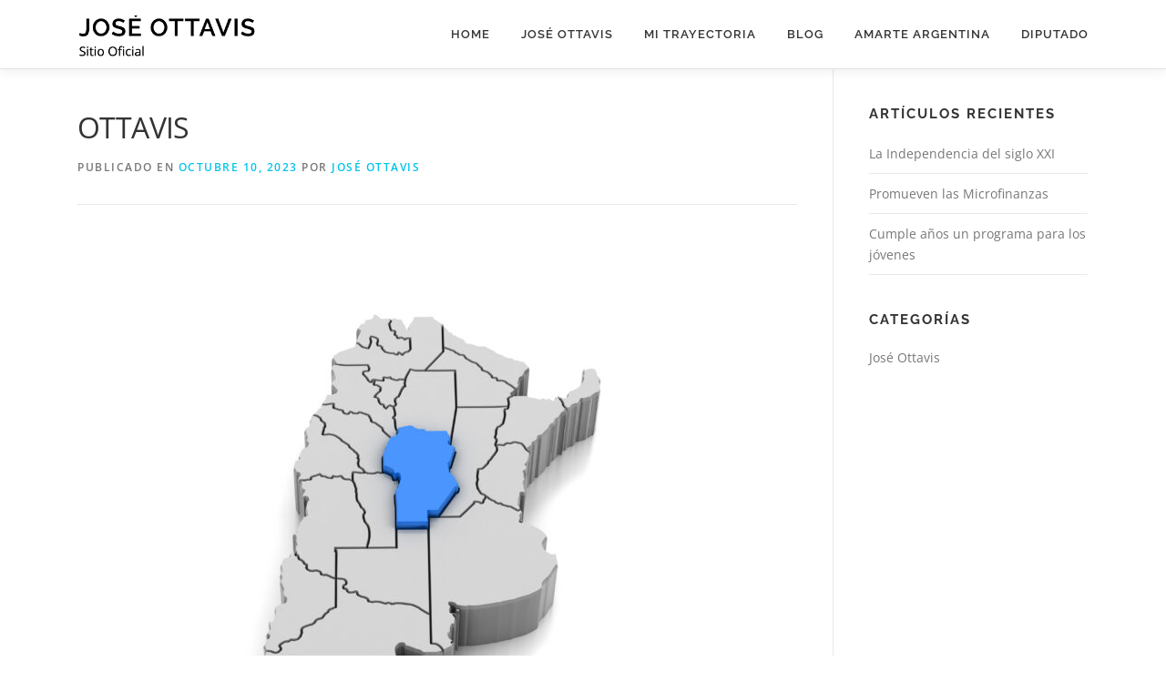

--- FILE ---
content_type: text/html; charset=UTF-8
request_url: https://joseottavis.com/jose-ottavis/ottavis-2/
body_size: 8007
content:
<!DOCTYPE html>
<html lang="es-AR">
<head>
<meta charset="UTF-8">
<meta name="viewport" content="width=device-width, initial-scale=1">
<link rel="profile" href="http://gmpg.org/xfn/11">
<title>OTTAVIS &#8211; José Ottavis | Sitio Oficial</title>
<meta name='robots' content='max-image-preview:large' />
<link rel='dns-prefetch' href='//www.googletagmanager.com' />
<link rel='dns-prefetch' href='//fonts.googleapis.com' />
<link rel="alternate" type="application/rss+xml" title="José Ottavis | Sitio Oficial &raquo; Feed" href="https://joseottavis.com/feed/" />
<link rel="alternate" type="application/rss+xml" title="José Ottavis | Sitio Oficial &raquo; RSS de los comentarios" href="https://joseottavis.com/comments/feed/" />
<link rel="alternate" title="oEmbed (JSON)" type="application/json+oembed" href="https://joseottavis.com/wp-json/oembed/1.0/embed?url=https%3A%2F%2Fjoseottavis.com%2Fjose-ottavis%2Fottavis-2%2F" />
<link rel="alternate" title="oEmbed (XML)" type="text/xml+oembed" href="https://joseottavis.com/wp-json/oembed/1.0/embed?url=https%3A%2F%2Fjoseottavis.com%2Fjose-ottavis%2Fottavis-2%2F&#038;format=xml" />

<link data-optimized="2" rel="stylesheet" href="https://joseottavis.com/wp-content/litespeed/css/44a385d8f5ecca843289d571249229f7.css?ver=27638" />


<style id='wp-block-image-inline-css' type='text/css'>
.wp-block-image>a,.wp-block-image>figure>a{display:inline-block}.wp-block-image img{box-sizing:border-box;height:auto;max-width:100%;vertical-align:bottom}@media not (prefers-reduced-motion){.wp-block-image img.hide{visibility:hidden}.wp-block-image img.show{animation:show-content-image .4s}}.wp-block-image[style*=border-radius] img,.wp-block-image[style*=border-radius]>a{border-radius:inherit}.wp-block-image.has-custom-border img{box-sizing:border-box}.wp-block-image.aligncenter{text-align:center}.wp-block-image.alignfull>a,.wp-block-image.alignwide>a{width:100%}.wp-block-image.alignfull img,.wp-block-image.alignwide img{height:auto;width:100%}.wp-block-image .aligncenter,.wp-block-image .alignleft,.wp-block-image .alignright,.wp-block-image.aligncenter,.wp-block-image.alignleft,.wp-block-image.alignright{display:table}.wp-block-image .aligncenter>figcaption,.wp-block-image .alignleft>figcaption,.wp-block-image .alignright>figcaption,.wp-block-image.aligncenter>figcaption,.wp-block-image.alignleft>figcaption,.wp-block-image.alignright>figcaption{caption-side:bottom;display:table-caption}.wp-block-image .alignleft{float:left;margin:.5em 1em .5em 0}.wp-block-image .alignright{float:right;margin:.5em 0 .5em 1em}.wp-block-image .aligncenter{margin-left:auto;margin-right:auto}.wp-block-image :where(figcaption){margin-bottom:1em;margin-top:.5em}.wp-block-image.is-style-circle-mask img{border-radius:9999px}@supports ((-webkit-mask-image:none) or (mask-image:none)) or (-webkit-mask-image:none){.wp-block-image.is-style-circle-mask img{border-radius:0;-webkit-mask-image:url('data:image/svg+xml;utf8,<svg viewBox="0 0 100 100" xmlns="http://www.w3.org/2000/svg"><circle cx="50" cy="50" r="50"/></svg>');mask-image:url('data:image/svg+xml;utf8,<svg viewBox="0 0 100 100" xmlns="http://www.w3.org/2000/svg"><circle cx="50" cy="50" r="50"/></svg>');mask-mode:alpha;-webkit-mask-position:center;mask-position:center;-webkit-mask-repeat:no-repeat;mask-repeat:no-repeat;-webkit-mask-size:contain;mask-size:contain}}:root :where(.wp-block-image.is-style-rounded img,.wp-block-image .is-style-rounded img){border-radius:9999px}.wp-block-image figure{margin:0}.wp-lightbox-container{display:flex;flex-direction:column;position:relative}.wp-lightbox-container img{cursor:zoom-in}.wp-lightbox-container img:hover+button{opacity:1}.wp-lightbox-container button{align-items:center;backdrop-filter:blur(16px) saturate(180%);background-color:#5a5a5a40;border:none;border-radius:4px;cursor:zoom-in;display:flex;height:20px;justify-content:center;opacity:0;padding:0;position:absolute;right:16px;text-align:center;top:16px;width:20px;z-index:100}@media not (prefers-reduced-motion){.wp-lightbox-container button{transition:opacity .2s ease}}.wp-lightbox-container button:focus-visible{outline:3px auto #5a5a5a40;outline:3px auto -webkit-focus-ring-color;outline-offset:3px}.wp-lightbox-container button:hover{cursor:pointer;opacity:1}.wp-lightbox-container button:focus{opacity:1}.wp-lightbox-container button:focus,.wp-lightbox-container button:hover,.wp-lightbox-container button:not(:hover):not(:active):not(.has-background){background-color:#5a5a5a40;border:none}.wp-lightbox-overlay{box-sizing:border-box;cursor:zoom-out;height:100vh;left:0;overflow:hidden;position:fixed;top:0;visibility:hidden;width:100%;z-index:100000}.wp-lightbox-overlay .close-button{align-items:center;cursor:pointer;display:flex;justify-content:center;min-height:40px;min-width:40px;padding:0;position:absolute;right:calc(env(safe-area-inset-right) + 16px);top:calc(env(safe-area-inset-top) + 16px);z-index:5000000}.wp-lightbox-overlay .close-button:focus,.wp-lightbox-overlay .close-button:hover,.wp-lightbox-overlay .close-button:not(:hover):not(:active):not(.has-background){background:none;border:none}.wp-lightbox-overlay .lightbox-image-container{height:var(--wp--lightbox-container-height);left:50%;overflow:hidden;position:absolute;top:50%;transform:translate(-50%,-50%);transform-origin:top left;width:var(--wp--lightbox-container-width);z-index:9999999999}.wp-lightbox-overlay .wp-block-image{align-items:center;box-sizing:border-box;display:flex;height:100%;justify-content:center;margin:0;position:relative;transform-origin:0 0;width:100%;z-index:3000000}.wp-lightbox-overlay .wp-block-image img{height:var(--wp--lightbox-image-height);min-height:var(--wp--lightbox-image-height);min-width:var(--wp--lightbox-image-width);width:var(--wp--lightbox-image-width)}.wp-lightbox-overlay .wp-block-image figcaption{display:none}.wp-lightbox-overlay button{background:none;border:none}.wp-lightbox-overlay .scrim{background-color:#fff;height:100%;opacity:.9;position:absolute;width:100%;z-index:2000000}.wp-lightbox-overlay.active{visibility:visible}@media not (prefers-reduced-motion){.wp-lightbox-overlay.active{animation:turn-on-visibility .25s both}.wp-lightbox-overlay.active img{animation:turn-on-visibility .35s both}.wp-lightbox-overlay.show-closing-animation:not(.active){animation:turn-off-visibility .35s both}.wp-lightbox-overlay.show-closing-animation:not(.active) img{animation:turn-off-visibility .25s both}.wp-lightbox-overlay.zoom.active{animation:none;opacity:1;visibility:visible}.wp-lightbox-overlay.zoom.active .lightbox-image-container{animation:lightbox-zoom-in .4s}.wp-lightbox-overlay.zoom.active .lightbox-image-container img{animation:none}.wp-lightbox-overlay.zoom.active .scrim{animation:turn-on-visibility .4s forwards}.wp-lightbox-overlay.zoom.show-closing-animation:not(.active){animation:none}.wp-lightbox-overlay.zoom.show-closing-animation:not(.active) .lightbox-image-container{animation:lightbox-zoom-out .4s}.wp-lightbox-overlay.zoom.show-closing-animation:not(.active) .lightbox-image-container img{animation:none}.wp-lightbox-overlay.zoom.show-closing-animation:not(.active) .scrim{animation:turn-off-visibility .4s forwards}}@keyframes show-content-image{0%{visibility:hidden}99%{visibility:hidden}to{visibility:visible}}@keyframes turn-on-visibility{0%{opacity:0}to{opacity:1}}@keyframes turn-off-visibility{0%{opacity:1;visibility:visible}99%{opacity:0;visibility:visible}to{opacity:0;visibility:hidden}}@keyframes lightbox-zoom-in{0%{transform:translate(calc((-100vw + var(--wp--lightbox-scrollbar-width))/2 + var(--wp--lightbox-initial-left-position)),calc(-50vh + var(--wp--lightbox-initial-top-position))) scale(var(--wp--lightbox-scale))}to{transform:translate(-50%,-50%) scale(1)}}@keyframes lightbox-zoom-out{0%{transform:translate(-50%,-50%) scale(1);visibility:visible}99%{visibility:visible}to{transform:translate(calc((-100vw + var(--wp--lightbox-scrollbar-width))/2 + var(--wp--lightbox-initial-left-position)),calc(-50vh + var(--wp--lightbox-initial-top-position))) scale(var(--wp--lightbox-scale));visibility:hidden}}
/*# sourceURL=https://joseottavis.com/wp-includes/blocks/image/style.min.css */
</style>













<script type="text/javascript" src="https://joseottavis.com/wp-includes/js/jquery/jquery.min.js?ver=3.7.1" id="jquery-core-js"></script>
<script type="text/javascript" src="https://joseottavis.com/wp-includes/js/jquery/jquery-migrate.min.js?ver=3.4.1" id="jquery-migrate-js"></script>

<!-- Google tag (gtag.js) snippet added by Site Kit -->
<!-- Google Analytics snippet added by Site Kit -->
<script type="text/javascript" src="https://www.googletagmanager.com/gtag/js?id=G-KPWD3M5MWX" id="google_gtagjs-js" async></script>
<script type="text/javascript" id="google_gtagjs-js-after">
/* <![CDATA[ */
window.dataLayer = window.dataLayer || [];function gtag(){dataLayer.push(arguments);}
gtag("set","linker",{"domains":["joseottavis.com"]});
gtag("js", new Date());
gtag("set", "developer_id.dZTNiMT", true);
gtag("config", "G-KPWD3M5MWX");
//# sourceURL=google_gtagjs-js-after
/* ]]> */
</script>
<link rel="https://api.w.org/" href="https://joseottavis.com/wp-json/" /><link rel="alternate" title="JSON" type="application/json" href="https://joseottavis.com/wp-json/wp/v2/posts/1664" /><link rel="EditURI" type="application/rsd+xml" title="RSD" href="https://joseottavis.com/xmlrpc.php?rsd" />
<meta name="generator" content="WordPress 6.9" />
<link rel="canonical" href="https://joseottavis.com/jose-ottavis/ottavis-2/" />
<link rel='shortlink' href='https://joseottavis.com/?p=1664' />
<meta name="generator" content="Site Kit by Google 1.170.0" /><link rel="icon" href="https://joseottavis.com/wp-content/uploads/2023/09/cropped-jose-ottavis-32x32.png" sizes="32x32" />
<link rel="icon" href="https://joseottavis.com/wp-content/uploads/2023/09/cropped-jose-ottavis-192x192.png" sizes="192x192" />
<link rel="apple-touch-icon" href="https://joseottavis.com/wp-content/uploads/2023/09/cropped-jose-ottavis-180x180.png" />
<meta name="msapplication-TileImage" content="https://joseottavis.com/wp-content/uploads/2023/09/cropped-jose-ottavis-270x270.png" />
		
		</head>

<body class="wp-singular post-template-default single single-post postid-1664 single-format-standard wp-custom-logo wp-theme-onepress">
<div id="page" class="hfeed site">
	<a class="skip-link screen-reader-text" href="#content">Saltar al contenido</a>
	<div id="header-section" class="h-on-top no-transparent">		<header id="masthead" class="site-header header-contained is-sticky no-scroll no-t h-on-top" role="banner">
			<div class="container">
				<div class="site-branding">
					<div class="site-brand-inner has-logo-img no-desc"><div class="site-logo-div"><a href="https://joseottavis.com/" class="custom-logo-link  no-t-logo" rel="home" itemprop="url"><img width="690" height="155" src="https://joseottavis.com/wp-content/uploads/2023/09/cropped-Jose-Ottavis-Sitio-OFicial.png" class="custom-logo" alt="Jose Ottavis Sitio Oficial" itemprop="logo" srcset="https://joseottavis.com/wp-content/uploads/2023/09/Jose-Ottavis-Sitio-OFicial.png 2x" decoding="async" /></a></div></div>				</div>
				<div class="header-right-wrapper">
					<a href="#0" id="nav-toggle">Menú<span></span></a>
					<nav id="site-navigation" class="main-navigation" role="navigation">
						<ul class="onepress-menu">
							<li id="menu-item-1488" class="menu-item menu-item-type-post_type menu-item-object-page menu-item-home menu-item-1488"><a href="https://joseottavis.com/">Home</a></li>
<li id="menu-item-1491" class="menu-item menu-item-type-post_type menu-item-object-page menu-item-1491"><a href="https://joseottavis.com/quien-es-jose-ottavis/">José Ottavis</a></li>
<li id="menu-item-1490" class="menu-item menu-item-type-post_type menu-item-object-page menu-item-1490"><a href="https://joseottavis.com/mi-trayectoria/">Mi trayectoria</a></li>
<li id="menu-item-1489" class="menu-item menu-item-type-post_type menu-item-object-page current_page_parent menu-item-1489"><a href="https://joseottavis.com/blog/">Blog</a></li>
<li id="menu-item-1651" class="menu-item menu-item-type-post_type menu-item-object-post menu-item-1651"><a href="https://joseottavis.com/jose-ottavis/amarte-argentina-jose-ottavis/">Amarte Argentina</a></li>
<li id="menu-item-1652" class="menu-item menu-item-type-custom menu-item-object-custom menu-item-1652"><a target="_blank" href="http://ottavisdiputado.com" title="José Ottavis Diputado">Diputado</a></li>
						</ul>
					</nav>

				</div>
			</div>
		</header>
		</div>
	<div id="content" class="site-content">

		
		<div id="content-inside" class="container right-sidebar">
			<div id="primary" class="content-area">
				<main id="main" class="site-main" role="main">

				
					<article id="post-1664" class="post-1664 post type-post status-publish format-standard has-post-thumbnail hentry category-jose-ottavis tag-jose-ottavis tag-kirchnerista tag-militantes tag-militantesk tag-opinion-jose-ottavis">
	<header class="entry-header">
		<h1 class="entry-title">OTTAVIS</h1>        		<div class="entry-meta">
			<span class="posted-on">Publicado en <a href="https://joseottavis.com/jose-ottavis/ottavis-2/" rel="bookmark"><time class="entry-date published" datetime="2023-10-10T12:19:16+00:00">octubre 10, 2023</time><time class="updated hide" datetime="2023-10-11T18:08:13+00:00">octubre 11, 2023</time></a></span><span class="byline"> por <span class="author vcard"><a  rel="author" class="url fn n" href="https://joseottavis.com/author/jose-ottavis/">José Ottavis</a></span></span>		</div>
        	</header>

    
	<div class="entry-content">
		
<figure class="wp-block-image size-large"><img decoding="async" width="678" height="1024" src="https://joseottavis.com/wp-content/uploads/2023/10/mapa-cordoba-argentina-678x1024.jpg" alt="" class="wp-image-1665" srcset="https://joseottavis.com/wp-content/uploads/2023/10/mapa-cordoba-argentina-678x1024.jpg 678w, https://joseottavis.com/wp-content/uploads/2023/10/mapa-cordoba-argentina-199x300.jpg 199w, https://joseottavis.com/wp-content/uploads/2023/10/mapa-cordoba-argentina-768x1160.jpg 768w, https://joseottavis.com/wp-content/uploads/2023/10/mapa-cordoba-argentina-1017x1536.jpg 1017w, https://joseottavis.com/wp-content/uploads/2023/10/mapa-cordoba-argentina-1356x2048.jpg 1356w, https://joseottavis.com/wp-content/uploads/2023/10/mapa-cordoba-argentina-scaled.jpg 1695w" sizes="(max-width: 678px) 100vw, 678px" /></figure>



<p><strong>15/02/2011 &#8211; La Prensa &#8211; Política &#8211; Pág. 6</strong></p>



<p>El presidente del Fondo de Capital Social (Foncap), José <strong>Ottavis</strong>, afirmó en Córdoba que &#8220;no hay que ganar elecciones por el sólo hecho de ganarlas, sino para poder transformar la realidad, que es lo que hizo (Néstor) Kirchner en 2003 y Cristina (Fernández de Kirchner) en 2007&#8221;. El dirigente kirchnerista dijo que &#8220;ganar sólo sirve para transformar la realidad, como lo hizo Kirchner cuando cambió la Corte Suprema o Cristina, con la asignación universal o con la ley para democratizar los medios de comunicación&#8221;. <strong>Ottavis</strong> también es director de Estudios Políticos y Monitoreo de la Secretaría General de la Presidencia de la Nación.</p>
			</div>
    
    <footer class="entry-footer"><span class="tags-links">Etiquetado <a href="https://joseottavis.com/tag/jose-ottavis/" rel="tag">José Ottavis</a>, <a href="https://joseottavis.com/tag/kirchnerista/" rel="tag">kirchnerista</a>, <a href="https://joseottavis.com/tag/militantes/" rel="tag">militantes</a>, <a href="https://joseottavis.com/tag/militantesk/" rel="tag">militantesk</a>, <a href="https://joseottavis.com/tag/opinion-jose-ottavis/" rel="tag">Opinión José Ottavis</a></span></footer>
    </article>


					
				
				</main>
			</div>

                            
<div id="secondary" class="widget-area sidebar" role="complementary">
	
		<aside id="recent-posts-1" class="widget widget_recent_entries">
		<h2 class="widget-title">Artículos recientes</h2>
		<ul>
											<li>
					<a href="https://joseottavis.com/jose-ottavis/la-independencia-del-siglo-xxi-2/">La Independencia del siglo XXI</a>
									</li>
											<li>
					<a href="https://joseottavis.com/jose-ottavis/promueven-las-microfinanzas/">Promueven las Microfinanzas</a>
									</li>
											<li>
					<a href="https://joseottavis.com/jose-ottavis/cumple-anos-un-programa-para-los-jovenes/">Cumple años un programa para los jóvenes</a>
									</li>
					</ul>

		</aside><aside id="categories-1" class="widget widget_categories"><h2 class="widget-title">Categorías</h2>
			<ul>
					<li class="cat-item cat-item-25"><a href="https://joseottavis.com/category/jose-ottavis/">José Ottavis</a>
</li>
			</ul>

			</aside></div>
            
		</div>
	</div>

	<footer id="colophon" class="site-footer" role="contentinfo">
							<div class="footer-connect">
				<div class="container">
					<div class="row">
						 <div class="col-md-8 offset-md-2 col-sm-12 offset-md-0">			<div class="footer-social">
				<div class="footer-social-icons"><a target="_blank" href="https://www.instagram.com/jose.ottavis/?hl=es" title="Instagram"><i class="fa fa fa-instagram"></i></a><a target="_blank" href="https://twitter.com/joseottavis?lang=es" title="Twitter"><i class="fa fa fa-twitter"></i></a><a target="_blank" href="https://www.crunchbase.com/person/josé-ottavis" title="Crunchbase"><i class="fa fa fa-gg-circle"></i></a><a target="_blank" href="https://www.behance.net/joseottavis?tracking_source=search_projects_recommendedCausa" title="Behance"><i class="fa fa fa-behance"></i></a><a target="_blank" href="https://www.facebook.com/JoseOttavis" title="Facebook"><i class="fa fa fa-facebook-square"></i></a></div>			</div>
		</div>					</div>
				</div>
			</div>
	
		<div class="site-info">
			<div class="container">
									<div class="btt">
						<a class="back-to-top" href="#page" title="Volver arriba"><i class="fa fa-angle-double-up wow flash" data-wow-duration="2s"></i></a>
					</div>
											Copyright &copy; 2026 José Ottavis | Sitio Oficial			<span class="sep"> &ndash; </span>
			<a href="https://www.famethemes.com/themes/onepress">OnePress</a> tema por FameThemes					</div>
		</div>

	</footer>
	</div>


<script type="speculationrules">
{"prefetch":[{"source":"document","where":{"and":[{"href_matches":"/*"},{"not":{"href_matches":["/wp-*.php","/wp-admin/*","/wp-content/uploads/*","/wp-content/*","/wp-content/plugins/*","/wp-content/themes/onepress/*","/*\\?(.+)"]}},{"not":{"selector_matches":"a[rel~=\"nofollow\"]"}},{"not":{"selector_matches":".no-prefetch, .no-prefetch a"}}]},"eagerness":"conservative"}]}
</script>
<script type="text/javascript" src="https://joseottavis.com/wp-content/themes/onepress/assets/js/isotope.pkgd.min.js?ver=2.3.16" id="onepress-gallery-masonry-js"></script>
<script type="text/javascript" id="onepress-theme-js-extra">
/* <![CDATA[ */
var onepress_js_settings = {"onepress_disable_animation":"","onepress_disable_sticky_header":"","onepress_vertical_align_menu":"","hero_animation":"flipInX","hero_speed":"5000","hero_fade":"750","submenu_width":"0","hero_duration":"5000","hero_disable_preload":"","disabled_google_font":"","is_home":"","gallery_enable":"1","is_rtl":"","parallax_speed":"0.5"};
//# sourceURL=onepress-theme-js-extra
/* ]]> */
</script>
<script type="text/javascript" src="https://joseottavis.com/wp-content/themes/onepress/assets/js/theme-all.min.js?ver=2.3.16" id="onepress-theme-js"></script>
<script id="wp-emoji-settings" type="application/json">
{"baseUrl":"https://s.w.org/images/core/emoji/17.0.2/72x72/","ext":".png","svgUrl":"https://s.w.org/images/core/emoji/17.0.2/svg/","svgExt":".svg","source":{"concatemoji":"https://joseottavis.com/wp-includes/js/wp-emoji-release.min.js?ver=6.9"}}
</script>
<script type="module">
/* <![CDATA[ */
/*! This file is auto-generated */
const a=JSON.parse(document.getElementById("wp-emoji-settings").textContent),o=(window._wpemojiSettings=a,"wpEmojiSettingsSupports"),s=["flag","emoji"];function i(e){try{var t={supportTests:e,timestamp:(new Date).valueOf()};sessionStorage.setItem(o,JSON.stringify(t))}catch(e){}}function c(e,t,n){e.clearRect(0,0,e.canvas.width,e.canvas.height),e.fillText(t,0,0);t=new Uint32Array(e.getImageData(0,0,e.canvas.width,e.canvas.height).data);e.clearRect(0,0,e.canvas.width,e.canvas.height),e.fillText(n,0,0);const a=new Uint32Array(e.getImageData(0,0,e.canvas.width,e.canvas.height).data);return t.every((e,t)=>e===a[t])}function p(e,t){e.clearRect(0,0,e.canvas.width,e.canvas.height),e.fillText(t,0,0);var n=e.getImageData(16,16,1,1);for(let e=0;e<n.data.length;e++)if(0!==n.data[e])return!1;return!0}function u(e,t,n,a){switch(t){case"flag":return n(e,"\ud83c\udff3\ufe0f\u200d\u26a7\ufe0f","\ud83c\udff3\ufe0f\u200b\u26a7\ufe0f")?!1:!n(e,"\ud83c\udde8\ud83c\uddf6","\ud83c\udde8\u200b\ud83c\uddf6")&&!n(e,"\ud83c\udff4\udb40\udc67\udb40\udc62\udb40\udc65\udb40\udc6e\udb40\udc67\udb40\udc7f","\ud83c\udff4\u200b\udb40\udc67\u200b\udb40\udc62\u200b\udb40\udc65\u200b\udb40\udc6e\u200b\udb40\udc67\u200b\udb40\udc7f");case"emoji":return!a(e,"\ud83e\u1fac8")}return!1}function f(e,t,n,a){let r;const o=(r="undefined"!=typeof WorkerGlobalScope&&self instanceof WorkerGlobalScope?new OffscreenCanvas(300,150):document.createElement("canvas")).getContext("2d",{willReadFrequently:!0}),s=(o.textBaseline="top",o.font="600 32px Arial",{});return e.forEach(e=>{s[e]=t(o,e,n,a)}),s}function r(e){var t=document.createElement("script");t.src=e,t.defer=!0,document.head.appendChild(t)}a.supports={everything:!0,everythingExceptFlag:!0},new Promise(t=>{let n=function(){try{var e=JSON.parse(sessionStorage.getItem(o));if("object"==typeof e&&"number"==typeof e.timestamp&&(new Date).valueOf()<e.timestamp+604800&&"object"==typeof e.supportTests)return e.supportTests}catch(e){}return null}();if(!n){if("undefined"!=typeof Worker&&"undefined"!=typeof OffscreenCanvas&&"undefined"!=typeof URL&&URL.createObjectURL&&"undefined"!=typeof Blob)try{var e="postMessage("+f.toString()+"("+[JSON.stringify(s),u.toString(),c.toString(),p.toString()].join(",")+"));",a=new Blob([e],{type:"text/javascript"});const r=new Worker(URL.createObjectURL(a),{name:"wpTestEmojiSupports"});return void(r.onmessage=e=>{i(n=e.data),r.terminate(),t(n)})}catch(e){}i(n=f(s,u,c,p))}t(n)}).then(e=>{for(const n in e)a.supports[n]=e[n],a.supports.everything=a.supports.everything&&a.supports[n],"flag"!==n&&(a.supports.everythingExceptFlag=a.supports.everythingExceptFlag&&a.supports[n]);var t;a.supports.everythingExceptFlag=a.supports.everythingExceptFlag&&!a.supports.flag,a.supports.everything||((t=a.source||{}).concatemoji?r(t.concatemoji):t.wpemoji&&t.twemoji&&(r(t.twemoji),r(t.wpemoji)))});
//# sourceURL=https://joseottavis.com/wp-includes/js/wp-emoji-loader.min.js
/* ]]> */
</script>

</body>
</html>


<!-- Page cached by LiteSpeed Cache 7.7 on 2026-01-19 15:15:55 -->